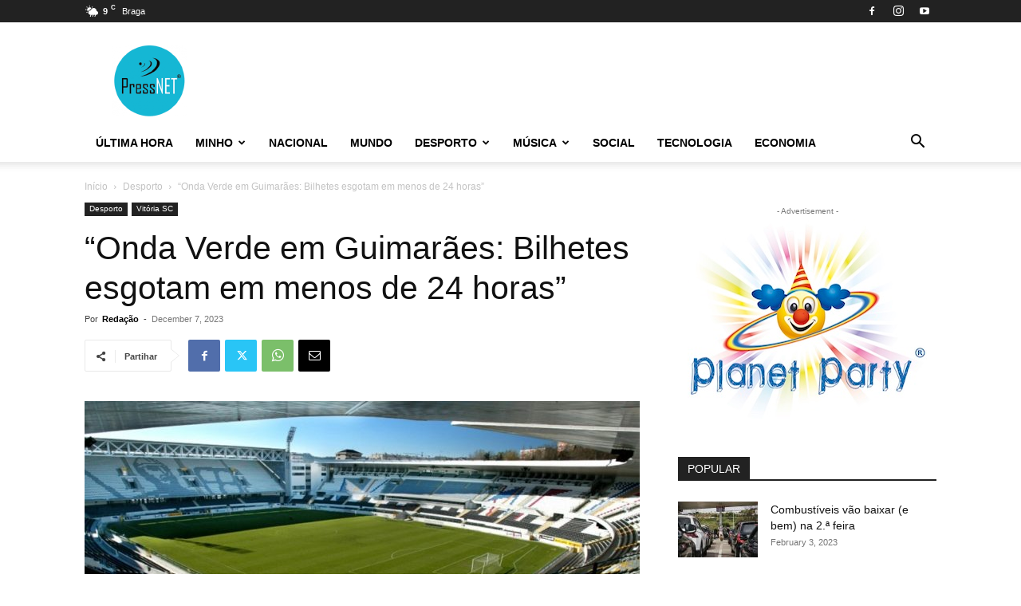

--- FILE ---
content_type: text/html; charset=UTF-8
request_url: https://pressnet.pt/wp/wp-admin/admin-ajax.php?td_theme_name=Newspaper&v=12.7.1
body_size: -144
content:
{"67233":20}

--- FILE ---
content_type: text/html; charset=utf-8
request_url: https://www.google.com/recaptcha/api2/aframe
body_size: 269
content:
<!DOCTYPE HTML><html><head><meta http-equiv="content-type" content="text/html; charset=UTF-8"></head><body><script nonce="Bjw7lk8n83mbHBOOJNTHNw">/** Anti-fraud and anti-abuse applications only. See google.com/recaptcha */ try{var clients={'sodar':'https://pagead2.googlesyndication.com/pagead/sodar?'};window.addEventListener("message",function(a){try{if(a.source===window.parent){var b=JSON.parse(a.data);var c=clients[b['id']];if(c){var d=document.createElement('img');d.src=c+b['params']+'&rc='+(localStorage.getItem("rc::a")?sessionStorage.getItem("rc::b"):"");window.document.body.appendChild(d);sessionStorage.setItem("rc::e",parseInt(sessionStorage.getItem("rc::e")||0)+1);localStorage.setItem("rc::h",'1769111037515');}}}catch(b){}});window.parent.postMessage("_grecaptcha_ready", "*");}catch(b){}</script></body></html>